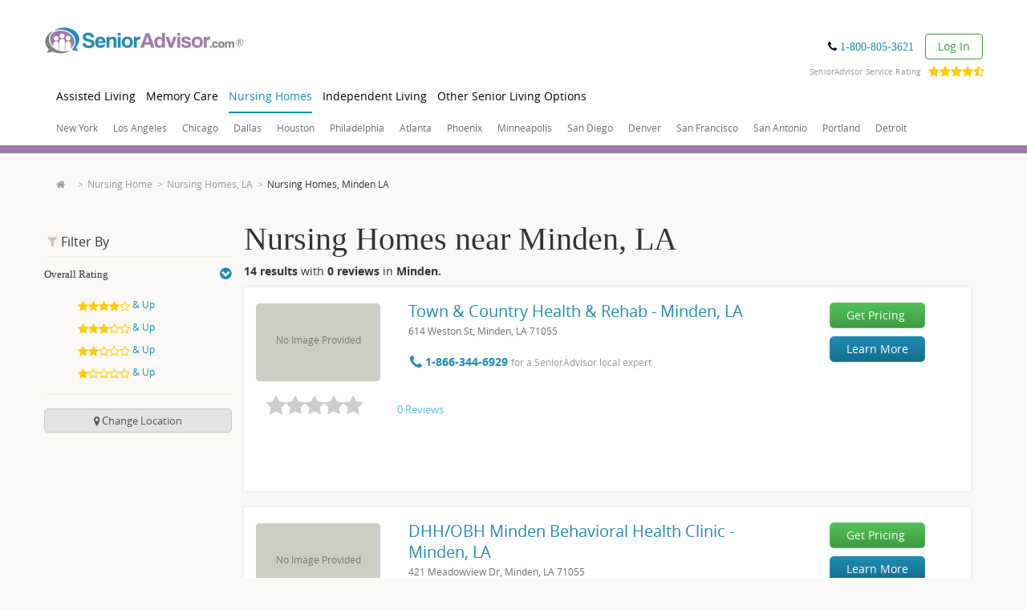

--- FILE ---
content_type: text/html; charset=utf-8
request_url: https://www.google.com/recaptcha/api2/anchor?ar=1&k=6LftIvQUAAAAACJsfnA4bm7cUrfv3tkQhNYSOIGH&co=aHR0cHM6Ly93d3cuc2VuaW9yYWR2aXNvci5jb206NDQz&hl=en&v=TkacYOdEJbdB_JjX802TMer9&size=invisible&badge=bottomleft&anchor-ms=20000&execute-ms=15000&cb=vah3wjx6nhmc
body_size: 45124
content:
<!DOCTYPE HTML><html dir="ltr" lang="en"><head><meta http-equiv="Content-Type" content="text/html; charset=UTF-8">
<meta http-equiv="X-UA-Compatible" content="IE=edge">
<title>reCAPTCHA</title>
<style type="text/css">
/* cyrillic-ext */
@font-face {
  font-family: 'Roboto';
  font-style: normal;
  font-weight: 400;
  src: url(//fonts.gstatic.com/s/roboto/v18/KFOmCnqEu92Fr1Mu72xKKTU1Kvnz.woff2) format('woff2');
  unicode-range: U+0460-052F, U+1C80-1C8A, U+20B4, U+2DE0-2DFF, U+A640-A69F, U+FE2E-FE2F;
}
/* cyrillic */
@font-face {
  font-family: 'Roboto';
  font-style: normal;
  font-weight: 400;
  src: url(//fonts.gstatic.com/s/roboto/v18/KFOmCnqEu92Fr1Mu5mxKKTU1Kvnz.woff2) format('woff2');
  unicode-range: U+0301, U+0400-045F, U+0490-0491, U+04B0-04B1, U+2116;
}
/* greek-ext */
@font-face {
  font-family: 'Roboto';
  font-style: normal;
  font-weight: 400;
  src: url(//fonts.gstatic.com/s/roboto/v18/KFOmCnqEu92Fr1Mu7mxKKTU1Kvnz.woff2) format('woff2');
  unicode-range: U+1F00-1FFF;
}
/* greek */
@font-face {
  font-family: 'Roboto';
  font-style: normal;
  font-weight: 400;
  src: url(//fonts.gstatic.com/s/roboto/v18/KFOmCnqEu92Fr1Mu4WxKKTU1Kvnz.woff2) format('woff2');
  unicode-range: U+0370-0377, U+037A-037F, U+0384-038A, U+038C, U+038E-03A1, U+03A3-03FF;
}
/* vietnamese */
@font-face {
  font-family: 'Roboto';
  font-style: normal;
  font-weight: 400;
  src: url(//fonts.gstatic.com/s/roboto/v18/KFOmCnqEu92Fr1Mu7WxKKTU1Kvnz.woff2) format('woff2');
  unicode-range: U+0102-0103, U+0110-0111, U+0128-0129, U+0168-0169, U+01A0-01A1, U+01AF-01B0, U+0300-0301, U+0303-0304, U+0308-0309, U+0323, U+0329, U+1EA0-1EF9, U+20AB;
}
/* latin-ext */
@font-face {
  font-family: 'Roboto';
  font-style: normal;
  font-weight: 400;
  src: url(//fonts.gstatic.com/s/roboto/v18/KFOmCnqEu92Fr1Mu7GxKKTU1Kvnz.woff2) format('woff2');
  unicode-range: U+0100-02BA, U+02BD-02C5, U+02C7-02CC, U+02CE-02D7, U+02DD-02FF, U+0304, U+0308, U+0329, U+1D00-1DBF, U+1E00-1E9F, U+1EF2-1EFF, U+2020, U+20A0-20AB, U+20AD-20C0, U+2113, U+2C60-2C7F, U+A720-A7FF;
}
/* latin */
@font-face {
  font-family: 'Roboto';
  font-style: normal;
  font-weight: 400;
  src: url(//fonts.gstatic.com/s/roboto/v18/KFOmCnqEu92Fr1Mu4mxKKTU1Kg.woff2) format('woff2');
  unicode-range: U+0000-00FF, U+0131, U+0152-0153, U+02BB-02BC, U+02C6, U+02DA, U+02DC, U+0304, U+0308, U+0329, U+2000-206F, U+20AC, U+2122, U+2191, U+2193, U+2212, U+2215, U+FEFF, U+FFFD;
}
/* cyrillic-ext */
@font-face {
  font-family: 'Roboto';
  font-style: normal;
  font-weight: 500;
  src: url(//fonts.gstatic.com/s/roboto/v18/KFOlCnqEu92Fr1MmEU9fCRc4AMP6lbBP.woff2) format('woff2');
  unicode-range: U+0460-052F, U+1C80-1C8A, U+20B4, U+2DE0-2DFF, U+A640-A69F, U+FE2E-FE2F;
}
/* cyrillic */
@font-face {
  font-family: 'Roboto';
  font-style: normal;
  font-weight: 500;
  src: url(//fonts.gstatic.com/s/roboto/v18/KFOlCnqEu92Fr1MmEU9fABc4AMP6lbBP.woff2) format('woff2');
  unicode-range: U+0301, U+0400-045F, U+0490-0491, U+04B0-04B1, U+2116;
}
/* greek-ext */
@font-face {
  font-family: 'Roboto';
  font-style: normal;
  font-weight: 500;
  src: url(//fonts.gstatic.com/s/roboto/v18/KFOlCnqEu92Fr1MmEU9fCBc4AMP6lbBP.woff2) format('woff2');
  unicode-range: U+1F00-1FFF;
}
/* greek */
@font-face {
  font-family: 'Roboto';
  font-style: normal;
  font-weight: 500;
  src: url(//fonts.gstatic.com/s/roboto/v18/KFOlCnqEu92Fr1MmEU9fBxc4AMP6lbBP.woff2) format('woff2');
  unicode-range: U+0370-0377, U+037A-037F, U+0384-038A, U+038C, U+038E-03A1, U+03A3-03FF;
}
/* vietnamese */
@font-face {
  font-family: 'Roboto';
  font-style: normal;
  font-weight: 500;
  src: url(//fonts.gstatic.com/s/roboto/v18/KFOlCnqEu92Fr1MmEU9fCxc4AMP6lbBP.woff2) format('woff2');
  unicode-range: U+0102-0103, U+0110-0111, U+0128-0129, U+0168-0169, U+01A0-01A1, U+01AF-01B0, U+0300-0301, U+0303-0304, U+0308-0309, U+0323, U+0329, U+1EA0-1EF9, U+20AB;
}
/* latin-ext */
@font-face {
  font-family: 'Roboto';
  font-style: normal;
  font-weight: 500;
  src: url(//fonts.gstatic.com/s/roboto/v18/KFOlCnqEu92Fr1MmEU9fChc4AMP6lbBP.woff2) format('woff2');
  unicode-range: U+0100-02BA, U+02BD-02C5, U+02C7-02CC, U+02CE-02D7, U+02DD-02FF, U+0304, U+0308, U+0329, U+1D00-1DBF, U+1E00-1E9F, U+1EF2-1EFF, U+2020, U+20A0-20AB, U+20AD-20C0, U+2113, U+2C60-2C7F, U+A720-A7FF;
}
/* latin */
@font-face {
  font-family: 'Roboto';
  font-style: normal;
  font-weight: 500;
  src: url(//fonts.gstatic.com/s/roboto/v18/KFOlCnqEu92Fr1MmEU9fBBc4AMP6lQ.woff2) format('woff2');
  unicode-range: U+0000-00FF, U+0131, U+0152-0153, U+02BB-02BC, U+02C6, U+02DA, U+02DC, U+0304, U+0308, U+0329, U+2000-206F, U+20AC, U+2122, U+2191, U+2193, U+2212, U+2215, U+FEFF, U+FFFD;
}
/* cyrillic-ext */
@font-face {
  font-family: 'Roboto';
  font-style: normal;
  font-weight: 900;
  src: url(//fonts.gstatic.com/s/roboto/v18/KFOlCnqEu92Fr1MmYUtfCRc4AMP6lbBP.woff2) format('woff2');
  unicode-range: U+0460-052F, U+1C80-1C8A, U+20B4, U+2DE0-2DFF, U+A640-A69F, U+FE2E-FE2F;
}
/* cyrillic */
@font-face {
  font-family: 'Roboto';
  font-style: normal;
  font-weight: 900;
  src: url(//fonts.gstatic.com/s/roboto/v18/KFOlCnqEu92Fr1MmYUtfABc4AMP6lbBP.woff2) format('woff2');
  unicode-range: U+0301, U+0400-045F, U+0490-0491, U+04B0-04B1, U+2116;
}
/* greek-ext */
@font-face {
  font-family: 'Roboto';
  font-style: normal;
  font-weight: 900;
  src: url(//fonts.gstatic.com/s/roboto/v18/KFOlCnqEu92Fr1MmYUtfCBc4AMP6lbBP.woff2) format('woff2');
  unicode-range: U+1F00-1FFF;
}
/* greek */
@font-face {
  font-family: 'Roboto';
  font-style: normal;
  font-weight: 900;
  src: url(//fonts.gstatic.com/s/roboto/v18/KFOlCnqEu92Fr1MmYUtfBxc4AMP6lbBP.woff2) format('woff2');
  unicode-range: U+0370-0377, U+037A-037F, U+0384-038A, U+038C, U+038E-03A1, U+03A3-03FF;
}
/* vietnamese */
@font-face {
  font-family: 'Roboto';
  font-style: normal;
  font-weight: 900;
  src: url(//fonts.gstatic.com/s/roboto/v18/KFOlCnqEu92Fr1MmYUtfCxc4AMP6lbBP.woff2) format('woff2');
  unicode-range: U+0102-0103, U+0110-0111, U+0128-0129, U+0168-0169, U+01A0-01A1, U+01AF-01B0, U+0300-0301, U+0303-0304, U+0308-0309, U+0323, U+0329, U+1EA0-1EF9, U+20AB;
}
/* latin-ext */
@font-face {
  font-family: 'Roboto';
  font-style: normal;
  font-weight: 900;
  src: url(//fonts.gstatic.com/s/roboto/v18/KFOlCnqEu92Fr1MmYUtfChc4AMP6lbBP.woff2) format('woff2');
  unicode-range: U+0100-02BA, U+02BD-02C5, U+02C7-02CC, U+02CE-02D7, U+02DD-02FF, U+0304, U+0308, U+0329, U+1D00-1DBF, U+1E00-1E9F, U+1EF2-1EFF, U+2020, U+20A0-20AB, U+20AD-20C0, U+2113, U+2C60-2C7F, U+A720-A7FF;
}
/* latin */
@font-face {
  font-family: 'Roboto';
  font-style: normal;
  font-weight: 900;
  src: url(//fonts.gstatic.com/s/roboto/v18/KFOlCnqEu92Fr1MmYUtfBBc4AMP6lQ.woff2) format('woff2');
  unicode-range: U+0000-00FF, U+0131, U+0152-0153, U+02BB-02BC, U+02C6, U+02DA, U+02DC, U+0304, U+0308, U+0329, U+2000-206F, U+20AC, U+2122, U+2191, U+2193, U+2212, U+2215, U+FEFF, U+FFFD;
}

</style>
<link rel="stylesheet" type="text/css" href="https://www.gstatic.com/recaptcha/releases/TkacYOdEJbdB_JjX802TMer9/styles__ltr.css">
<script nonce="BEJLrB3IONdF19tPlpLqag" type="text/javascript">window['__recaptcha_api'] = 'https://www.google.com/recaptcha/api2/';</script>
<script type="text/javascript" src="https://www.gstatic.com/recaptcha/releases/TkacYOdEJbdB_JjX802TMer9/recaptcha__en.js" nonce="BEJLrB3IONdF19tPlpLqag">
      
    </script></head>
<body><div id="rc-anchor-alert" class="rc-anchor-alert"></div>
<input type="hidden" id="recaptcha-token" value="[base64]">
<script type="text/javascript" nonce="BEJLrB3IONdF19tPlpLqag">
      recaptcha.anchor.Main.init("[\x22ainput\x22,[\x22bgdata\x22,\x22\x22,\[base64]/[base64]/[base64]/[base64]/[base64]/[base64]/YVtXKytdPVU6KFU8MjA0OD9hW1crK109VT4+NnwxOTI6KChVJjY0NTEyKT09NTUyOTYmJmIrMTxSLmxlbmd0aCYmKFIuY2hhckNvZGVBdChiKzEpJjY0NTEyKT09NTYzMjA/[base64]/[base64]/Ui5EW1ddLmNvbmNhdChiKTpSLkRbV109U3UoYixSKTtlbHNle2lmKFIuRmUmJlchPTIxMilyZXR1cm47Vz09NjZ8fFc9PTI0Nnx8Vz09MzQ5fHxXPT0zNzJ8fFc9PTQ0MHx8Vz09MTE5fHxXPT0yMjZ8fFc9PTUxMXx8Vz09MzkzfHxXPT0yNTE/[base64]/[base64]/[base64]/[base64]/[base64]\x22,\[base64]\\u003d\x22,\x22w71OwpvDnsOdwrgpGmzDqh4awro4L8O2YV1vXcKMwp9KTcOBwoXDosOADmTCosKvw77CuAbDhcKlw73Dh8K4wrIewqpyclZUw6LCrAtbfMKAw4nCicK/fcOmw4rDgMKlwrNWQF9fDsKrNcKYwp0TG8OYIMOHK8Ocw5HDulTChmzDqcKhwp7ChsKOwq9WfMO4wr3Dg0cMIR3Cmygww4EpwoUDwrzCkl7CksOzw53Dsl9FwrrCqcOLCT/Cm8Otw6hEwrrCmw9ow5tQwpIfw7pNw5HDnsO4dsOCwrw6wpFJBcK6JMOySCXCv1LDnsO+UsK2bsK/wrNDw61hHsOfw6cpwqhCw4w7O8Kkw6/CtsOxSUsNw7M6wrzDjsOuPcOLw7HCmcKOwodIwobDsMKmw6LDnsOyCAYSwpFvw6g8Bg5Mw4d4OsOdMcOhwppywq9uwq3CvsKqwqE8JMKuwq/CrsKbGW7DrcK9RAtQw5BkGl/CncODIcOhwqLDgMKkw7rDpgAow5vCs8KSwrgLw6jCgQLCm8OIwq/CgMKDwqcrISXCsF9yasOuVsKKaMKCGcOOXsO7w5ZqEAXDsMKWbMOWYhF3A8Kiw6YLw63ChsKKwqcww6vDo8O7w7/DrWdsQwFgVDxrES7Dl8Oiw7DCrcO8YQZEACLCnsKGKklDw75Ze0hYw7QaeS9YJsKXw7/CogMzaMOmYsObY8K2w7RLw7PDrRhQw5vDpsOcS8KWFcK0GcO/[base64]/[base64]/CuC1WAX/[base64]/CgFg7w59YcDnCvcO4RMKew6fCjMKHw7DCoWwZDcKGSQ/Dn8K7w5DCijTDnB7CtMOXTcO8YcKdw5FKwqfCkz1EXFJpw4F6w49YFl9IS0ZVw6c8w5p/[base64]/CpQNRw4jCtMK3a0rDmVBpLzjDgwnDuMKNNyhzNFXCj2V5w7oywr/[base64]/Dl2Ilw6ptSUJSwqLCthbDtcOGBjRPfFPDj1bDqsKhLEnDgsOMw5JQcDkdwp5CZcKWVsOywqhWw6Vwb8KxNMOZwo4FwrLDuGrCucKgwo93RcKIw7JMSm/CvmhIPcKuTcOkK8KDVMKfOHjCszXDkE/[base64]/CmXAzw5zDnCNgwppSwpg4OQHCg8OGFMKAe8K5esOvY8KxVMOUfi5yKMKlEcOMbEUfwqnCiVDDlF3CtmLCk2DCjnI5w5kqP8OKQX4Mw4PDpCl/VHXCrFoQwqPDlGXDqcKEw67CuGYPw6DCiTs/wqTCisOFwoTDh8KIOlLCn8K0FAAuwq8RwoVhwonDoETCsgHDh1JLXsK8w7cMaMK+wrctVlPCmMOPMVtrKsKAw7DDuwPCrQooCm5Fw7PCtsORZ8Kew4Nqw5BbwqYFw7VAeMK/[base64]/CkMK4J0LCrMOpIUM1w6o3HiPCi8OJw7zCtMOeOUFmw60Ew5HDj3Fqw4cYWG/CpwE6w6HDtFPDoB/DjcK5Uz/[base64]/CvSJtwpPCusOOwpcoRQt9a8O4XTPCnF4twrl7w7bChiLClwjCu8KNw6M0wpnDuEHCo8KVw5XCuCHDnsKUasOvw4QIXmvCisKqTRwewr5mw4TCs8Kpw6HDi8ObUsK8w5t9Yj7CgMOYbcK4J8OaL8O1wr/CtQDCpsK5w5HCj3lkEk0kw7FsQxXCqsKBEGgvNVFfwq53w5TCiMOaDgXChsOoPEzDvsKcw6fCglXDrsKYW8KLNMKcw61Jw44Nw7DDsWHCli7CqMKww5VOckVLNcKvwrjDvkPCjsKnCjLConM8wrzDo8OfwqY/[base64]/[base64]/wqPDtsOowrjCg8Orw63CtcOWF8KKVlXDrMK7CXQfw43CmiHDjMKBN8K+wox1wq7CsMKMw5o5wrTDjEw6PcKDw7IIC0MdYGMMSl0aYsO+w7lGaz/Dq27CsysCRH3CoMOawp1pWXdxw5A6REIlcQp4wr5/[base64]/DqsOiw4bDtBzDoMKBwpPCuznDtMOpw5HDhV7DvMKNVxXCqMK0wo/Dj3XDhg3DlAg2w7BaE8OeLMOcwqjChRLCu8Oaw7MSYcOnwr7Cu8K4THsTwqbDiWzCkMKGwrxxwqw3IsOGCcK+IcKMRCVDwqJDJsKgwpXCjmjCpjhvwrDCr8KjasO5w6A3GMK+eScrwpxywoNlbcKJEcK/QMODcVZQwq/CrcOVIkY4cnN3Q3gYeDXDr3kgUcOEdMOvwo/[base64]/DmsOdSsKMMlnDssOawph8w6fDlcOGIcKFw6h5w6M3Jm0Sw5R0F1LCuC7CuyTDkSjDqj/Dhmdqw6bCljTDlMOaw7XCsBDDsMO/[base64]/[base64]/Dq2pWwpzCnm5Bwq0lw6sXw4DDn8Kkw6DDjlDCrXnDtcOLKhLDqyDCmMOWG315wrBBw5/[base64]/CnlphFgYJBMOJw6pFJsKXMnXDvMKVwpPDs8OQbcOzYsKewpTDgifDmMOuNXshw5zDsTvDk8KjK8OLPMOuw5TDs8KjEcKOwrrCv8K4XMOhw5/[base64]/GyzCl8Oiw509fQjDjEvCmWjChMOnw7HDkQzCp2jCg8Oqwr4bw550wpcZworCmsKNwqnCkzx6w6x/XW7Cg8KJwqR0H1w8fXlJbmTDnMKocSA4KwdVRMO9EsOOK8KbegvCoMOFHQvDhMKlOsKZw47DljNbKQU4wogmXcO5wpzChB1BCcKoWCPDnsOswoFrw7EdCMOhCFbDmybCj3AWw5t4w43DocK6wpHDhWccIkFqdcOkIcOMIMOAw4/DnRxuwq/CsMOycmk2esO5S8OnwpjDosOLExrDrsOEwoA/w5k1HA3DgsK1SAbCjmJ2w4DCrMKzLMK4wrjCpW0mwoDDkcKGDMOrFsOmwqd0LG/[base64]/wplMdsKVwoXCvirCrB0/[base64]/DikXDrMOaOXILC2o5w7V8woAow6xYaA59wr3CicKyw6HDsmITwqYYwqjDnMOUw4waw4TDmcO7ZHwbw4MHN2pywpHDl0QgdcKhwrLChnESd1PCvxN0w7HCrx9uw5LCm8KvJhI/BAvDhCDDjhoXRWwEw4Zfw4F4OsO1wpPChMKlZQhdwq9pAUjCucO8w6wrwp9Ow5nCokrCg8OpBjjDs2RBCsK5ciXDiicbRsKow75kbkdmWsO3w7pnCMK5EcOINkFaKHDCr8OgbcOfdXLCrcOYGRvCuQTCmjZAw4bDpEs1QsOpwq/Dq10rIDNvw7/Dj8O5dlcXO8OJT8KZw4HCplXCoMOlLcKUw6xYw5HCosKDw6fDpVHDmFTDv8OOw6bCmVDCp0TClMKzw4h6w5x3wo1xWQ8Bw4vDtMKbw7AEwpvDucKMdMOrwrZQLsOlw7sFHUjComFew69Ew7cBw4whwonChsO5JGXCgXjDow/CiWbDmMKJwqLCvsOXWMO0cMODen44w4ZUw7TCok/DvMKeIcOUw6dew43DpRhjMGfDjBPClHh1woDDjWgJXj/[base64]/[base64]/DzXCkVlgMMKQKBRrwpbCosKaN1LDp8KWEsK+w4HCrcOmN8O6wqkjwqvDmMK+I8KQw4fCkcKWSsKCBFzCthXDghQid8KQw6LDr8OQwrNPwowwD8OPw49rZSrDgi1AMMOIBsKiU1c0w4doRsOKYsKiwobCvcK/woVPRBbCnsOSwqTCqTnDrm7Dt8OHMMKWwpvDhHvDqUPDtHbCui4nwpM1R8O5w4TCgMOTw6oZwpnDlcOPbgZyw4l/X8O/[base64]/DnMKowr/DijjDrsOzwoPCniA0w604w6t7w686cm8XOMOXw7IxwpjDk8O8wq3DicKxeHDCr8KTfVUUG8K1e8OwXsK4w790DMKOwrkmDgLDmsKpwqLCgDJ/[base64]/CncOiw5HDtiJfJ04jwoN1DWLCuUgZwpDDm8KfwqfDlzLCiMO4bnLCu3zCnXFDTwYyw5gLWcO/[base64]/ClmjCi0M7wqkyw6jDicOLfW07w6LDvsOTw7sYX3LDiMKgXMOOVsOyOcKbwoB4BG02w5dsw4PDn13CuMKlV8KVw7rDksK6w5TDnyBfdkhfw45bBcKxw6s3YgXDuRnDv8K0w5nDl8KBw7XCp8KjD1fDp8KTwq3CsmPDosOnJF3DoMOWwrvDjA/Ct1Qjw4otw6bDkcKVHUBdc1vDlMOqw6bCu8KiD8OSb8OVEsKsQ8K5HsOhfSbCtFAEHcOxw5vDicK0wqrDhnobEMOOwpHDicO2VloSwrLDhsOvEEPDoFM9fXHCiGAZNcOMbTPCqSkOclXCu8K3YinCuHkbwp1POsOaIMK9wpfDp8KLwopbwo3DiCXCr8KRw4jCr2Qrwq/[base64]/CmkvDqsKmwq3DksOLAh9Iw7HCr8OUecO8w63ChTrCvnXCqMKzw5TDl8KTLTrDl2/Cg2DCnsKiGsO9Y0RDJWIUwo3Ckw5Bw6DCrMO6SMOHw7/DmBlPw51RfMKZwqlaPzMRDiLCuFrCqkNtYcO8w6l4fsOCwoMvUD3Cm3cXw6jDg8KLAMKpfcKKN8ODwrXCnMK/[base64]/[base64]/LBUswr/CvsKMEsOxw7seKMOpQ3A8DnxgwrlOT8KRw5fCtzXCrQjDpgMEwoHCtsKtw5fDucOWHcK6GDQiwolnw6hIL8ORw7dqJy1zw7ReYFk8MMONwo/CvsOLdsOMwqHDrA7CmjrCoD/[base64]/DijogYzXCi3nCvjphZsKzw73ClcK9KCM7wpEhwpNww4NtBA5OwqUcwrTCnhvCncKNJRRrF8OcDGUxwookICMLPnsXMF4tLMKVccO+QsKNDCrCuCrDiihnwrY+CREywrTCq8OWw73DvsOuJn7CpDN6wp1Bw7R2CsKMbl/[base64]/b3jCgsO5OcKFwqYywrPDvHoXw6pNDnJQwoPDiEnCncO8PMKcw6LDpsOJwqXCihzDosKfU8OTwqk2wqvDgsKCw5fCmcKPTMKiW3wtTsK0IC/DqxXDtMKVGMO4woTDucOUEzozwo7DtMOKw7MfwqTClBHDm8Kow77DuMOEwofCscOKw71pOTl3YV3DtXR1wrkqwq8GKFRQYlrDjMObw7LCtV/[base64]/DpcKwwrp9KMKCdcO7wp0lw57Cq0l7X8Otf8OiGQEQw7fDj1pEw48XWMKQGMOSIVTCsGIyF8KOwoHCmCvCv8Oxc8KJbEsKXk8Sw7AGMi7DpDgXw5TDkErCpXtuFQXDogbDpcO9w6Y4wobDscOnN8KVXSpuAsO2wpA0aEzDhcKxZMKHwqXCnFIXG8OKwq8rXcK/wqYecAQuwq5Xw63DhnBpasOqw4TDkMOzBsKUw5VRw5tZwrkkwqNMIQxVwqzChMKuCDHCky8VdsOgFcOqFcK5w7cODEbDg8OPwpzCkMKLw47CgBLCkR7DhgfDuE/CoD3ChsOTwqvDpGXCn3hyRMKKwo7CkUfCrGPCpEtiw7VRwrvCu8Kcw4/[base64]/DiA/[base64]/DsgUuwp3CtysjFwc8PcOkSlTCqMKEw4LDhMKnagLDpSYqB8OLwrwlQCrCg8KiwpgLG080UsKvw4fDnzDDpMO1wr8BcBrCm2Zvw6xYwolLBcOvMjzDtV7CqMOewrI7w5x9FxPDkcKEf3fDs8OEwqHCksOkQQNmAcKkwq/DkyQgelUjwq0vGDzDuFDDnxd/bMK5w5ghw5nDu0PDq3fDpCPDvXvDignDqsK9VMK3YiECw4gKGSk4w4cqw7lQUcKBKFM9bFUiITUIwrbDjWrDjCfCmMOSw6V+wrYnw7PDgsK2w4ZtFMOVwo/Do8O5ByTChk3DjMK7wqZuwpMOw4JuPl/CpWJzw4MWbTfCrcOwTMOsSDrCrUYoY8Okwp05NmdGFcKAw6rCvyZswq3Ds8KCwojDscKSFlh9XcK5w7/CjMOXWXzCr8OGw4LDhzHCucOtw6LCvsKtwq4WKTDCuMKGAMOOcDjCucKpwr/Cii0CwpXDjQIZwo7DsBtrwonDo8KzwrR1wqdHwpTDosOeX8OHwp7CqTJnw7tpwoIjw4nCqsKTw7kmwrFmGMOmZznDhHrCocK7w50Ewrsuw7MbwokzXyQAFMKaGcKHwpMiMF/CtDDDmcOIRW40FsKoCHhkw40Kw5vDlcOCw63DjMK2TsKteMOXTVLDmMKybcKMw4/CmMO4I8Ovw6bCqlTDlCzDhjrDhWkuH8KORMOLImHCgsK2IHMWw5vDoT3CkzlWwrTDpMK0w64KwrTCusOaDsKVHMK6GMOFwpojJ33ClyobITPCpsKhKSw2GsOAwp4dw5dmasKnw4YUw6t4w6gQaMKjPMO/[base64]/[base64]/DriR/w4Rsw4PDnsKrwqlkHj/CsSDDvgMvw53DpAsKwofDg09awofCuUdHw6jDnzwjwrZUw4AUwqcLw4h1w4cXFMKQwrDDi0rCucO0HcKLP8Kpw7nCry51THMmV8KHw6/CvcOYBMKOwo9jwoQ6cQxbwrTCrF8YwqfCnAhZw6zChEFNw4duw7XDlwA9wrwvw5HCl8KCWHPDkBpxZ8OqTcKbwrPCqsOMZjY0O8O4w6zCrg/Di8Kyw73Dp8OndcKUMDE8YQECw4zCglN/[base64]/CtVXCgsOTw63CjMOzSMOlw4ouwrHCisKnJGAfbQVND8KjwqPDmjbDukTDsiAQwpB/wpjCmMOkVsOIPDbDmm05WcO9woTCi0pcVFcAw5DCthF6w5lWclrDvRbCpWUtG8Kow7fDm8Kpw4Q/LXDDnsO1w53Ci8OpIsKLWsOAcMK/w4vDs1vDuyHDoMODFcKcHCTCrSRoasO+wo0RJsOjwoM0FcKIw7Bww4AKCsK0w7HCosKhdQhww5/DlMKsXDzDmXnDu8OFHwrCmQFECSt1w6fCiADDh2HDlGg+UV/CvCjDgW4XbiocwrfDs8OGfR3Dokx9S09gRMK/wqvDqXE4w60Pw59yw7o1wpvCvsKpAi3DksKswrg0wp7Dn0shw5VqMAgkTE7CgkrCskk6w6QaW8O2AlYlw6bCscO1w5fDrDsYNMOyw5l2ZhADwqfCvMKpwonDhMOPw6LCjsO1wpvDgcOGYEM+w6rCn3E/fxPDjMOlXcO4woLDncKhw61UwpLCscK0wr7CgMKOM0HCgit5w5bCqWPCn1jDmcOow5pOSMKNC8KCKVLCgg86w6fCrsOIw6JVw6TDlcKtwr7DsW4TKMOGwp3ClMKqw5s/e8One13CscOkaQDDjcKIV8KSRVtGdlZyw7U8d0pUHcOjTcK9w5rCmMKUw74lfsKRQ8KQHyFLCMOQwonDl3/DunfCi13DvlxvHsKWWMOQw418w48rwp01ImPCt8KMdy/[base64]/DsMK1HMOQe0fCnsK3wqZdX8OdwrdbwqLDsy9/w5rChCXDgHvCg8Kuw6HCphB3BMKBw4gqZTvCiMOtLHY2wpAbQcKREiUmE8Knwpg0AcO0w6TDiF7DssKTwooywr5dO8OcwpMAKVFlVhd7wpclRy3Cj00Nw47DlsKxelo+csK1D8KKFCh1w7fCl3RRFxxFT8OQwq/[base64]/CkcOnw4szwr3Dv8Kew54VaGfDqMOSJjHCvcOTwrZQL0taw7VJY8Oxw5rCksKPXFYDw4kWeMOZwqwtKidcw5pgZ1HDt8O9QQ3DhE8Wc8OZwpbCk8O6w5/DjMOhw7p+w7nDkMKqwrRmwojDvsOhwqbCg8OoRDQJw4PCksORw7fDgi4zAxhIw7vCmsOVFlvDrn/CusOYb3rDp8O3bMKZwoPDl8O2w53CkMK9wpx5w5ENwp9Ew6TDnmzCkD/DkijCrsKnw7/DtnNwwoITNMK7IMK3QMOvwrjCmcKlKcKxwoptKVJAOMKZF8OWwq8ewrhDIMKew6UvLzBmw7coBMKiwodtw4LCsHo8QDPDmcKyw7PCg8KmXgPCm8Oowpdrwp4rw75GMsOcbHV+OcOBTcKABcOAMT7CqHd7w6/[base64]/Cjx/CgsOBwo8Lwrg3w5zDilciJcK/w7rDvzc5UcOjO8KoATLDq8KobhjCi8KFw7EbwqoVIT3CjMO8wqMNYsONwocrS8OjSsOsMsOHZwYNw5I/wpNFwobClE/[base64]/DkMKLw6/Csj8RwolOwoPDmDbCiXlWwpbDisK8w5PCj2lWw7V9FMKadcOjwqZcXsK0AUcNw7/DmAPDmMKiwrQgacKIZyUgwrYlw6dQGTHCoyY0w65kw5NjworDvHXCrmkbworDgil5AGzDkl12wobCvhLDujDDqMKGRkgnwpfCoT7Dl0zDkcKEw4nDkcKBw6hlw4R5OQLDhVtPw4DDvsKFKsKGwoDCjsKHwoZTJMOeNMO5wptUw4F4d10FHyTCj8OVworDjh/[base64]/OwMPw5LChMKAw5TDjmDCvwrCj10Cw556w4gUwrjCj3cnwpbCnA1sDMKDwpY3wrDCq8K4wp80wpwUM8KPRXnDhmNXEsOZNDESw5nCusOmY8ORFEohw61QW8KTL8KTw7Fqw7rCm8OhUzI9w5A4wr7DvD/CmMOgKsOaGDzDpsO0woRKw5VGw67Dl1fDtkRsw7gKJjrDoSoOHMOkwrPDvlEGw6zCk8OTY0Utw6jClsOlw4TDosKbax9XwpdTwoXCqCUGTRDDlhLCisOTwqTCkAVUBcKtCsOQwq7DoV7CmHrCocKGDlctw7NPCU/[base64]/Cj8OschjDqQXCucOmQ1xewpkVcmvDqMKRd8Knw5Jbw6NDw6XDssKWw5VRwprDv8Oyw7LDi2d6SQHDmMK7w6jDs2xxwoVEwpvCp3FCwpnChwrDjMKZw6ZQw6nDlMOLw6A8RMOHXMOLw4rDncOuwrJFWSY/w5xzw43CkwnCkBUKRT4qNE/Cs8KKcMOhwqljL8KXVMKabWhEfcOaLRgBwpdbw5gbeMKsVcO+wq3Ck3rCs1ILGcK8wpHDmR0MWsO4D8O3V0Q7w7/[base64]/[base64]/DnSM/VsKaUBMkFMOBw48xHcO/WcOTJATCuHAEZ8K1WnfDq8O1Ex/Ch8Kfw7/DqcKzFcOZwpbDlkfCmcOfw7DDjz/DlX3CkMOYSMKTw6wXcDgKwqETCyc6w5XCusKTw4fDm8KBwp3DgsOYwq5QfMO/w7jCicOjw7YwTSnDuiI3CFsDw6oaw7ttwofCmEfDvV47HjjDgsOJcmHCjCPDmMKGHgPCsMKxw6vCpcO4AURwElRZCMKuw6YnLgzCgEdzw4fDsEZOw7oZwprDqsOJEMOxw47DgcKnAyrCocO/LcKDwptUwoPDs8KxP0zDqHIaw7jDq0s+SMKmUmJsw5PCsMO1w5LDkMO2I3rCvA4EKMOmL8KCU8Oaw5BAPzHDoMO+w5HDjcOGwr/[base64]/[base64]/Txw7WXbCrcK9w7shbsKdw4DCjT7CkcOiw5zDk8K8wrfCqsKBw6XChcKcwowww7w9wrfCjMKtUlbDksKwBh52woIILjIbw7DCmnHCk0nDh8Ofw78zXmPCqiJxw5zDq3fDksKUQ8KDUcK6fzvCp8KGaHfDm1syScKsYMOow4E/w6NjOzVlwr9Ww7N3Z8OwCMKrwqteDcK3w6vCosK6Lydbw6Evw4PDiTF1w7bDvMKrHxPCkcKAw44SFsOfMMKdwqzDpcOeOMOIYz99wr4eGMOhRsKtw6zDkQxDwrxNFGViwqHDj8OEH8ODwrRbw4HDscOpw5zCnj9xbMKlaMKvfS/DpGrDq8OIwoHDosK+wpDDu8OlCFN0wpNjbABqRsO5Vg3Ct8OZZcKDYsKew7zCgUzDnDYZw4VKw5xiw7/DkkFqTcOyw7XDqAh1w5gFQ8KywpTCgMKjw65PKsOlPAxhw7jDl8OCYMO8QcKqHMKMwp8bw6jDkHQEwoBsXh47wpTDhcOzwr/DgW54U8OUw7DDncKeY8KLN8OeVzYXw7tWw5TCpMK/w4nChMO6IcKrw4FrwrlTdsO3wqXDlk9rfMKDBsOwwos9Lm7DpA7DoUfDthPDpsKVw5sjwrTDscKgwq4IPDbDvCLDp0Uww48DKTjCslrDpMOmw5duDAVzw6PCsMO0w5/CpsKvTQVdw6NWwqMbAmJOOsKMRhDDoMOlw6rCmcKdwp3DgsODwrPCiDHDgMKzOXHCujIYRWxhw7zClsODecK6W8KkBXrDsMOSwo8PSMK5K2Z3UcKPT8K6RV7ChnXDs8KdwojDgcO1asObwoXDgsKFw7HDmBE0w7wEw4sWYy1qeB8awovCj3zCj0/Cjw/[base64]/DvsOIwonDqsKvw7jDiMOICHcOdU9RwoXCoRYhVMKhIsKkDsKCwoMNwoTCsiNbwoVVwoNrwrxFS0opw7MiUXgxOcKHC8O3PXcDw5LDpMO6w57DrxM3VMOmWTbCgMOYCcK/fFnCpsOEwq4cIcOPa8KCw6YOT8ONcMKVw4kMw4pPwrzDksK7w4PCvwTCqsKvw58rDMKPEsK7f8KNR2/DkMOwbRMTaQkFwpJ/[base64]/Tx7Di8KzcsOXw49Qwq3CsMKmw6PCmElmwoDCncKQCMKkwpXCo8KbB1fDkVjDusKOwpHDscKYTcKMBijCmcKIwqzDvhzCvsOfMhbCvsK7VGUCw7AUw4fDsmvDu0bDqcKqw7I4LVvDvnPDlMKlfMO4ccOoQ8O/[base64]/[base64]/DlyHDkMKQwoEpwr3DtMOJD8K2KsK8VCVDwotEKyTDtcKaEUtNw6PCt8Kkf8OvDAPCrzDCjSQVC8KCFsOpQ8OGKsObesOhYMKtw73CpiPCtVXDssOcPlzCjQjCk8KMU8KdwoDDuMO8w6cww5rCj2NZJ1HCtcKKw73DgDnDlMKSwqwRMMK/HcOjTsObw5ppw4HDq3jDtV/CtmDDjQPDnBrDtsOjwpxgw7vCk8OEwodKwrd6wqoxwppWw7LDjsKTLjnDoTbCvwXCgsOMWMK7TcKDEsO3aMOZXMK9NR9YWS/[base64]/CqsOyw7B4CwUEwqrCqEnDhsKmJh/DvsOwwrPCiMK0wpTDncKVw64ww7jDvk3CpH7CuFLDucO9EzLDlsO+WMO0bcKjMAxtwoHCmBjDllAXwobDk8KlwpBrFsO/Ki5ZX8Kqw6ENw6TCk8OPN8OUWi5cw7zDhnPCoXwOBgHDj8O+w4Fpw75CwpHCgyrCh8OJMMKRwrgAFcKkG8Kqw5/[base64]/DgsOSw4nCuMKoIMKZwoZ7fsOjwrvCicOAwr/DssOnw5seI8KFfsOWw6jDqMKIw4tjwqjDgcOTagQiATpZw6o1b2ESw5A7w60SY1vClsK0w7JAwqRzYDTCscOwQ1/[base64]/[base64]/[base64]/esKOacOPw4cNwo/[base64]/DlMOqP8KYGgvCh8OFdFJNLFlPAcOQZHRJw5Roe8O6w6t7w6jDgWYpwo7CosK2w7LDksOAG8Kafgk8HDB2bwfDocK8M01WUcKIKUHDs8OPw7DDmUIrw43Cr8KuWH4IwpweE8KiJsOGG2jDhMKcwrgbSU/Di8OObsK1w58Rw4zDvynCuEDDpiFuwqIbwqbDscKvwqFLJV/DrsOuwrHCpSokw6zDiMKrI8KjwoXDrA7DlMO4w4/Cm8KBwr3Dl8O4worCk1zCg8Oaw4lVSz5iwqnCv8OJw4zDlyo4PRDCqnhac8KaL8O/w57DicKtwrZewpNPDsOCTCPCjQfDnF/CmcKLB8Opw6Q8asOmXsOowoPCv8OiO8OhRcKuw63DvG8eNcKZaB/Cp0LDjVrDmmckw4k8IlXDvMOdwo3Do8KsEsKXCMKiVMKuYMK8KV5Yw4khfWcPwrnCjcOIBirDtcO+IMORwqtxwpMjdcO/wrXDhcKhHcKUAXvDvcOIGhNQFH3CuUtPwq4+wrPCtcKXaMKne8K+wqJXwqEeOVFSPw/DocO5wrjDp8KjQWBoCcOXRj0Mw4dyMnR9EcOsQ8OJEDrCkT3Chg1JwrXCsjDDmFnCuDp1w4RgYDMDF8K4UcKuLjxTIDQCA8K4wq3DtSjCk8KVw6jDhi3CscOrw4lvXFLCr8OnL8KjLzVpw4t5w5TCkcK6w5fDscK4wqZ3D8O2w7VyKsOWJ1Q4Sn7CpyjCjCLCt8OYwq/CjcKGw5LCgytub8O4YRXCssKNwodMZE3DpXDCoFXDoMKYw5XDmcO/w48+BBbCqGzClVJEUcKvwqXCtnbCg2LCsT42OsOkw6kdORhVKcKMwqRPw6DDtcOdwoZ7wrjDlTYIwq/CownDocKZwrhMekrCozHCgmvCvw7DhcKmwp5WwqDDlH95K8KDbB/CkyNQBiLClQ/DvcOSw4vCk8OjwrjDoCTCsFwYX8OJwoDCp8OdfcK8w5N8wpfDg8K5wo5Rwos6w7tcJsORw65MeMO3wo0Ow5dCZMK0w5JFw6nDunNdwrrDl8KrQ3XCjBxGHgTCuMOMOcOXw4vCkcOjwogNK3/DvMOww6/Ch8KjXcKYDUPCuVVlw69Kw7TCrcKUwojCmMKAQsO+w4oqwrorwq7CkMOYeWZZWTF9wqRpwqAtwrPCosKew73CngLDrEzDnMKVBSPCpsKKScOtVcKFZsKSPT3CrMKfwqliwr/CrUc0Ah/Cm8OVwqYlT8K1VmfCtUPDpy46wrNAbBcQwq0Se8KVElnCnFDChcOmwqYuwoI4w5/DuH/[base64]/DjFBNaRAkfBJeNcOFwp8vBcOsw6k6w7bDvcKABMObwrV0Tn0Hw6ZyPS0Qwps6bMKMXwAywqfDs8KuwrUrTcOhZMO8w5LCj8KCwq1dwq/[base64]/wq7CvXDCk8O1cGjCq8OZSCXDncOKSzFvw4BEwqQAwpbCuX3DjMOTw48facOPJMOzMcKeQ8OsHMKAZ8K5V8KDwqgawrwOwpsCwphRWcKMZEjCsMKENQ0SQAMAPMOVbcKENMKDwqhqZULCunzCtH7DhcOEw6tnZzTDmsK4wrTCnsOiwpPDt8Oxw6h8UsK/IhEuwrnCkMOuYSnCvkcvTcKLPE3DksOBwpdpOcKPwqRBw7TDisO3MTQIw4PDrsO8CmwPw7jDslXDlGrDp8OyGsOJAnQIwoDDj33DiwLDi295w4tJa8OQwqXCh0xiw7Rvw5EhY8Odw4dzJQ/[base64]/CvcK1w6bDmEIJIF7DqcKqwotqwonChmHCuMK2w7bDvsOywrJowqLDgsKQYDPDrFxtLD/Dph9Uw5RZZ1zDvDbCqMK3ZCDDscKAwrQCMwJgGsKSBcKqw4vDi8K7wqzCpWwTRF/Cl8KkAsKbwq57dH7Cn8K4w67DoBMffgrCpsOtScKfwozCvRZYwpNgwo/Co8K/dMOfwpzCpXDDi2IKwq/Dq09GwpPDh8Osw6bDlsK1GcOQwrrCrBfCtGzDmzJhwpjDminCqMKcEiUgTMOnwoPDgXlYZi/Dn8OKT8KqwqHDtHfDjcORCsKCGUNLV8OfbsO/ZTAtQcOJNcKfwp/CgcKxwqrDow4bw5lXw7rDrMO8F8OMCcKAMMOTRMK+d8Ktw4DDkGDCgjLDuXF/PMKPw4zCh8Ohwq/Dq8KjXsOiwp7Du244KS/CuCzDhhxqPsKpw5rDuwDDqn5jNMONw7hqwr1AAS/CslZqb8KGwobDmMO4wppyKMODA8Kkwq9fw5gxwrzCkcKbwp0FSXHCvsKhwrYFwp4YBcOmesK7w7HDvQE8ZsO5BsKiwq/Dv8OeS351w43DhSHDhirCjxZjGUkSFxvDhcOXHjAOwofCgHzCmXrCmMKJwoDDm8KEQC7DlinChzxJYnfCo1DCsADCo8O0NTzDuMK2w4bDhX9pw6lxw7HCgSrCgcORFMOCw5bCpcOiw7nCuhF5w6/DpwVQw4HCq8ObwqjDgE10wqXCnHDCp8KWKsKkwpjCjW4bwqdeZ2TCgMOewpYCwqU/ZGh5w47Ds0R9wo1MworDsjk2PRF7w6QnwpnCnFslw7Fbw4vCr1jDvcO8DsOuw6PDuMOWf8O6w40uTcKGwpoqwq48w5/[base64]/CtV9fwoAwS3TDhsKkwpjClMKhL34BPsKdHEh5wp94UMOMBcOzYcO7wqlFw73CjMKmw69+wrx9ZsKkwpXCol3DsAZ/w5rCqMOnf8KVwp1xKXHCtADClcK/L8OyAMKfCx3DuWBpDMK/w43CosOowpxpw4rCvMKeDsKOJjdBQMKmGQRPXVjCvcKww5smwpTDkgLDu8KgRsKpw4M+esK0w5TCrMKvQyXDuF3CssKwR8OLw5fDqCHCkSkEIsONLsKJwr/DmyPDvMK7w5jCrsKtwq8QHzTCtsO1HCsGX8K+wpU5w78kwrXCsUwbwqICwp/DvAw/SCIGWlLDncOcWcKCJzEFw7E1MsOXwoV5VcK+wrxvwrDDingZHMOeFHcoI8ODYE/CsnDCl8O6Ng3DjzkVwr9IWB8cw4rDqCrCvFRfLE8Dw7nDsA1ewpVWwpNjwrJIcsK/w7/DgSbDqcOMw73Di8O2wppgJsOXwqsKw6M1wo0hOcOcL8Ocw73DgcKXw63DtD/CpsOQw5XCusOgw6VeJXMpwqvCqXLDp8K5LEJyb8OWZylSwr3DnsOyw5nCjxUFwqJlw75AwofCu8O9DnQ/woDCkcO8X8KCw7RBPHLCnsOvEhwWw5B8ZsKbwqzDmSfCrhbCnsKCMW7DqsKvw5PDmsKhSjfCs8KTw6wOfmrCv8KSwqxmwoTChF9XXlnDvHHCm8KOTFnCrMK+AgJ8AsOm\x22],null,[\x22conf\x22,null,\x226LftIvQUAAAAACJsfnA4bm7cUrfv3tkQhNYSOIGH\x22,0,null,null,null,0,[2,21,125,63,73,95,87,41,43,42,83,102,105,109,121],[7668936,867],0,null,null,null,null,0,null,0,null,700,1,null,0,\[base64]/tzcYADoGZWF6dTZkEg4Iiv2INxgAOgVNZklJNBoZCAMSFR0U8JfjNw7/vqUGGcSdCRmc4owCGQ\\u003d\\u003d\x22,0,0,null,null,1,null,0,1],\x22https://www.senioradvisor.com:443\x22,null,[3,1,2],null,null,null,1,3600,[\x22https://www.google.com/intl/en/policies/privacy/\x22,\x22https://www.google.com/intl/en/policies/terms/\x22],\x22E5AZLUb9hHae5Mxxtquo53ApW9kNcADgq8t4aqUsCsM\\u003d\x22,1,0,null,1,1763875459446,0,0,[19,10,12,71,51],null,[223,183,202],\x22RC-gZ37mP8zZ8fg6A\x22,null,null,null,null,null,\x220dAFcWeA7diHi9yB62A1DoDhU6sNv9VMA-UNYoN09frE5pfJHyarZGt3O569F6woMJ9wEQMP9dkD0DGQqEHgqeWJ3UF8U6xKCMiw\x22,1763958259438]");
    </script></body></html>

--- FILE ---
content_type: application/javascript
request_url: https://api.ipify.org/?format=jsonp&callback=getIP
body_size: -50
content:
getIP({"ip":"3.19.53.114"});